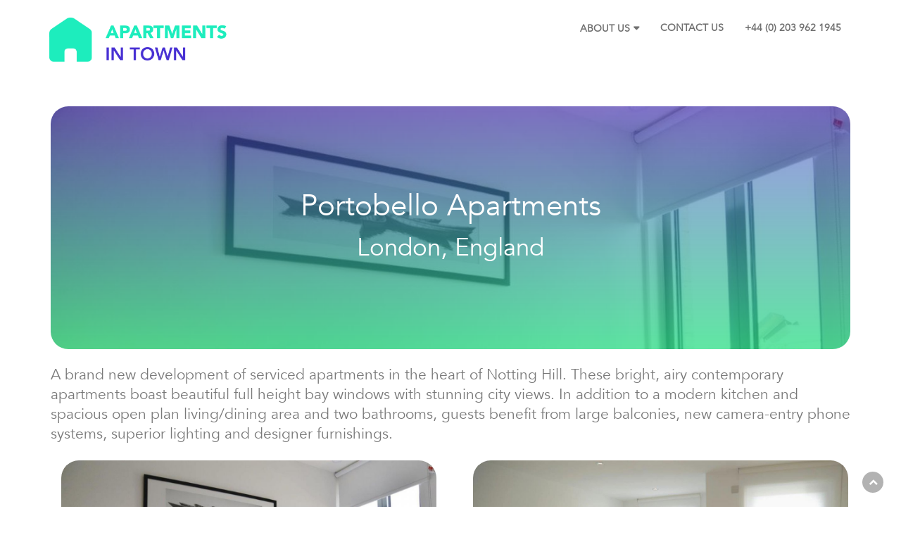

--- FILE ---
content_type: text/html; charset=UTF-8
request_url: https://apartments-in.com/property?property=455&distance=0&unit=m&search=London&search_unit=m&search_dist=30
body_size: 2622
content:
<!doctype html>
<!--[if lt IE 7]>      <html class="no-js lt-ie9 lt-ie8 lt-ie7" lang=""> <![endif]-->
<!--[if IE 7]>         <html class="no-js lt-ie9 lt-ie8" lang=""> <![endif]-->
<!--[if IE 8]>         <html class="no-js lt-ie9" lang=""> <![endif]-->
<!--[if gt IE 8]><!--> <html class="no-js" lang="en"> <!--<![endif]-->

    <!--Designerd by: http://bootstrapthemes.co-->
    <head>
        <meta charset="utf-8">
        <title>Apartments In</title>
        <meta name="description" content="">
        <meta name="viewport" content="width=device-width, initial-scale=1">

        <link rel="apple-touch-icon" sizes="120x120" href="/favicons/new/apple-touch-icon.png">
        <link rel="icon" type="image/png" sizes="32x32" href="/favicons/new/favicon-32x32.png">
        <link rel="icon" type="image/png" sizes="16x16" href="/favicons/new/favicon-16x16.png">
        <link rel="manifest" href="/favicons/new/site.webmanifest">
        <link rel="mask-icon" href="/favicons/new/safari-pinned-tab.svg" color="#5bbad5">
        <meta name="msapplication-TileColor" content="#da532c">
        <meta name="theme-color" content="#ffffff">

        <!--Theme custom css -->
        <link rel="stylesheet" href="https://apartments-in.com/css/main.min.css">
        <!--Google -->
        <script src="https://maps.googleapis.com/maps/api/js?key=AIzaSyB2bFY5H6gkX3WRl2QlAS9QNG5fkGkN288&libraries=places"
        defer></script>
        <script src="https://www.google.com/recaptcha/api.js" async defer></script>
        <!-- JS includes -->
        <script src="https://apartments-in.com/js/vendor/jquery-1.11.2.min.js"></script>
        <script src="https://apartments-in.com/js/vendor/bootstrap.min.js"></script>
        <script src="https://apartments-in.com/js/bootsnav.min.js"></script>
        <script src="https://apartments-in.com/js/main.min.js" defer></script>
    </head>

    <body data-spy="scroll" data-target=".navbar-collapse">

        <nav class="navbar navbar-default navbar-fixed no-background bootsnav">
            <!-- Start Top Search -->
            <div class="top-search">
                <div class="container">
                    <div class="input-group">
                        <span class="input-group-addon"><i class="fa fa-search"></i></span>
                        <input type="text" class="form-control" placeholder="Search">
                        <span class="input-group-addon close-search"><i class="fa fa-times"></i></span>
                    </div>
                </div>
            </div>
            <!-- End Top Search -->

            <div class="container">

                
                <!-- Start Header Navigation -->
                <div class="navbar-header">
                    <div class="mobile_menu">
                        <button type="button" class="navbar-toggle" data-toggle="collapse" data-target="#navbar-menu">
                            <i class="fa fa-bars"></i>
                        </button>
                    </div>
                    <div class="logo_box">
                        <a class="navbar-brand" href="https://apartments-in.com/start">
                            <img src="https://apartments-in.com/images/ait-purple.png" class="logo logo-display m-top-10" alt="">
                            <img src="https://apartments-in.com/images/ait-purple.png" class="logo logo-scrolled" alt="">
                        </a>
                    </div>
                </div>
                <!-- End Header Navigation -->

                <!-- Collect the nav links, forms, and other content for toggling -->
                <div class="collapse navbar-collapse" id="navbar-menu">
                    <ul class="nav navbar-nav navbar-right" data-in="fadeInDown" data-out="fadeOutUp">
                        <li class="dropdown">
                            <a href="#" class="dropdown-toggle" data-toggle="dropdown" role="button" aria-haspopup="true" aria-expanded="false">ABOUT US</a>
                            <ul class="dropdown-menu about_menu">
                                <li><a href="https://apartments-in.com/aboutus">Who We Are</a></li>
                                <li><a href="https://apartments-in.com/mission">Our Mission and Values</a></li>
                                <li><a href="https://apartments-in.com/whatis">What is a Serviced Apartment</a></li>
                                <li><a href="https://apartments-in.com/whyus">Why Apartments in Town</a></li>
                            </ul>
                        </li>
                        <li>
                            <a href="#" data-toggle="modal" data-target="#exampleModal">
                                CONTACT US
                            </a>
                        </li>
                        <li><a href="tel:442039621945">+44 (0) 203 962 1945</a></li>
                    </ul>
                </div><!-- /.navbar-collapse -->
            </div>
        </nav>
        <div class="modal fade" id="exampleModal" tabindex="-1" role="dialog" aria-labelledby="exampleModalLabel" aria-hidden="true">
    <div class="modal-dialog" role="document">
        <div class="modal-content">
            <div class="modal-header row">
                <div class="col-md-10">
                    <h2 class="modal-title" id="exampleModalLabel">CONTACT US</h2>
                </div>
                <div class="col-md-2">
                    <button type="button" class="close" data-dismiss="modal" aria-label="Close">
                        <!--span aria-hidden="true">&times;</span-->
                        <i class="fa fa-times-circle-o" aria-hidden="true"></i>
                    </button>
                </div>
            </div>
            <div class="modal-body">
                <div>
                    Email: <a href="mailto:reservations@apartments-in.com">reservations@apartments-in.com</a>
                </div>
                <div class="contactForm">
                    <form class="row" action="/contact" method="POST">
                        <input type="hidden" name="_token" value="ThQsKevUHVKL4nF7uoqhARsiBvZW4m9T0vmnWRUf">
                        <div class="col-md-6">
                            <input id="name" name="name" type="text" placeholder="Name" value="" class="form-control" required>
                        </div>
                        <div class="col-md-6">
                            <input id="phone" name="phone" type="text" placeholder="Phone" value="" class="form-control">
                        </div>
                        <div class="col-md-6">
                            <input id="email" name="email" type="text" placeholder="Email" value="" class="form-control" required>
                        </div>
                        <div class="col-md-6">
                            <input id="company" name="company" type="text" placeholder="Company" value="" class="form-control">
                        </div>
                        <div class="col-md-6">
                            <input id="location" name="location" type="text" placeholder="Location" value="" class="form-control" required>
                        </div>
                        <div class="col-md-6">
                            <input id="type" name="type" type="text" placeholder="Apartment Type" value="" class="form-control">
                        </div>
                        <div class="">
                            <textarea id="message" name="message" class="form-control" rows="6" placeholder="Message" required></textarea>
                        </div>
                        <div class="contact-captcha">
                            <div class="g-recaptcha" id="recaptcha" name="recaptcha" data-sitekey="6LcdVpAUAAAAAENM6fcLfCgRdNjqXPkNsUBY6SRk"></div>
                        </div>
                        <div class="contact-control">
                            <button type="submit" class="btn btn-primary">SEND MESSAGE</button>
                        </div>
                    </form>
                </div>
            </div>
            <!--div class="modal-footer">
                <button type="button" class="btn btn-secondary" data-dismiss="modal">Close</button>
            </div-->
        </div>
    </div>
</div>
            <div class="nav_space">

    </div>
    <div class="properties_page">
                    <div class="property_main">
                                    <div class="property_img_main property_section"
                        style='background-image: linear-gradient(rgba(72,48,211, 0.52), rgba(37,221,129, 0.73)), url("https://apartments-in.com/images/properties/455/q.jpg");' >
                            <div class="property_details">
                                <h1>Portobello Apartments</h1>
                                <h2>
                                                                    London, England
                                </h2>
                            </div>
                    </div>
                            </div>
            <div class="property_text property_section">
                <p>A brand new development of serviced apartments in the heart of Notting Hill.
These bright, airy contemporary apartments boast beautiful full height bay windows with stunning city views. In addition to a modern kitchen and spacious open plan living/dining area and two bathrooms, guests benefit from large balconies, new camera-entry phone systems, superior lighting and designer furnishings.</p>
            </div>

            <div class="container">
                <div class="row">
                                                                        <div class="col-md-6">
                                <img class="property_img property_section" src="https://apartments-in.com/images/properties/455/q.jpg" >
                            </div>
                                                    <div class="col-md-6">
                                <img class="property_img property_section" src="https://apartments-in.com/images/properties/455/q1.jpg" >
                            </div>
                                                    <div class="col-md-6">
                                <img class="property_img property_section" src="https://apartments-in.com/images/properties/455/q2.jpg" >
                            </div>
                                                    <div class="col-md-6">
                                <img class="property_img property_section" src="https://apartments-in.com/images/properties/455/q3.jpg" >
                            </div>
                                                    <div class="col-md-6">
                                <img class="property_img property_section" src="https://apartments-in.com/images/properties/455/q4.jpg" >
                            </div>
                                                    <div class="col-md-6">
                                <img class="property_img property_section" src="https://apartments-in.com/images/properties/455/q5.jpg" >
                            </div>
                                                    <div class="col-md-6">
                                <img class="property_img property_section" src="https://apartments-in.com/images/properties/455/q6.jpg" >
                            </div>
                                                            </div>
            </div>

            <div class="property_gmap">
                <iframe frameborder="0" style="border:0;width:100%;height:400px;border-radius:25px;"
                    src="https://www.google.com/maps/embed/v1/place?key=AIzaSyB2bFY5H6gkX3WRl2QlAS9QNG5fkGkN288&q=W10 5NN"
                    allowfullscreen>
                </iframe>
            </div>

            
            <div class="property_end">
                <a href="/properties_search?property=London&amp;unit=m&amp;distance=30">
                    <div class="property_back_button property_section">
                        <div class="property_back_text">
                            See other properties
                        </div>
                    </div>
                </a>
            </div>
            </div>

        <!-- scroll up-->
        <div class="scrollup">
            <a href="#"><i class="fa fa-chevron-up"></i></a>
        </div><!-- End off scroll up -->

        <footer id="footer" class="footer">
            <div class="container">
                <div class="main_service roomy-100">
                    <div class="col-md-12">
                        <div class="maxContCentre">
                            <img src="https://apartments-in.com/images/logo_new.png" class="logo" alt="logo">
                        </div>
                        <div class="rage_widget">
                            <div class="widget_socail m-top-30">
                                <ul class="list-inline maxContCentre">
                                    <!--li><a href=""><i class="fa fa-facebook"></i></a></li-->
                                    <li><a href="https://www.instagram.com/apartments_in/"><i class="fa fa-instagram"></i></a></li>
                                    <li><a href="https://twitter.com/ApartmentsIn_"><i class="fa fa-twitter"></i></a></li>
                                </ul>
                            </div>
                        </div>
                        <div class="bottom_nav">
                            <ul class="list-inline maxContCentre nav navbar-nav">
                                <li><a href="https://apartments-in.com/terms">TERMS AND CONDITIONS</a></li>
                                <li><a href="https://apartments-in.com/privacy">PRIVACY POLICY</a></li>
                                <li>
                                    <a href="#" data-toggle="modal" data-target="#exampleModal">
                                        CONTACT US
                                    </a>
                                </li>
                                <li><a href="tel:442039621945">+44 (0) 203 962 1945</a></li>
                            </ul>
                        </div><!-- /.navbar-collapse -->
                    </div>
                </div>
            </div>
        </footer>

    </body>
</html>


--- FILE ---
content_type: text/html; charset=utf-8
request_url: https://www.google.com/recaptcha/api2/anchor?ar=1&k=6LcdVpAUAAAAAENM6fcLfCgRdNjqXPkNsUBY6SRk&co=aHR0cHM6Ly9hcGFydG1lbnRzLWluLmNvbTo0NDM.&hl=en&v=PoyoqOPhxBO7pBk68S4YbpHZ&size=normal&anchor-ms=20000&execute-ms=30000&cb=na3s53ecdryw
body_size: 49317
content:
<!DOCTYPE HTML><html dir="ltr" lang="en"><head><meta http-equiv="Content-Type" content="text/html; charset=UTF-8">
<meta http-equiv="X-UA-Compatible" content="IE=edge">
<title>reCAPTCHA</title>
<style type="text/css">
/* cyrillic-ext */
@font-face {
  font-family: 'Roboto';
  font-style: normal;
  font-weight: 400;
  font-stretch: 100%;
  src: url(//fonts.gstatic.com/s/roboto/v48/KFO7CnqEu92Fr1ME7kSn66aGLdTylUAMa3GUBHMdazTgWw.woff2) format('woff2');
  unicode-range: U+0460-052F, U+1C80-1C8A, U+20B4, U+2DE0-2DFF, U+A640-A69F, U+FE2E-FE2F;
}
/* cyrillic */
@font-face {
  font-family: 'Roboto';
  font-style: normal;
  font-weight: 400;
  font-stretch: 100%;
  src: url(//fonts.gstatic.com/s/roboto/v48/KFO7CnqEu92Fr1ME7kSn66aGLdTylUAMa3iUBHMdazTgWw.woff2) format('woff2');
  unicode-range: U+0301, U+0400-045F, U+0490-0491, U+04B0-04B1, U+2116;
}
/* greek-ext */
@font-face {
  font-family: 'Roboto';
  font-style: normal;
  font-weight: 400;
  font-stretch: 100%;
  src: url(//fonts.gstatic.com/s/roboto/v48/KFO7CnqEu92Fr1ME7kSn66aGLdTylUAMa3CUBHMdazTgWw.woff2) format('woff2');
  unicode-range: U+1F00-1FFF;
}
/* greek */
@font-face {
  font-family: 'Roboto';
  font-style: normal;
  font-weight: 400;
  font-stretch: 100%;
  src: url(//fonts.gstatic.com/s/roboto/v48/KFO7CnqEu92Fr1ME7kSn66aGLdTylUAMa3-UBHMdazTgWw.woff2) format('woff2');
  unicode-range: U+0370-0377, U+037A-037F, U+0384-038A, U+038C, U+038E-03A1, U+03A3-03FF;
}
/* math */
@font-face {
  font-family: 'Roboto';
  font-style: normal;
  font-weight: 400;
  font-stretch: 100%;
  src: url(//fonts.gstatic.com/s/roboto/v48/KFO7CnqEu92Fr1ME7kSn66aGLdTylUAMawCUBHMdazTgWw.woff2) format('woff2');
  unicode-range: U+0302-0303, U+0305, U+0307-0308, U+0310, U+0312, U+0315, U+031A, U+0326-0327, U+032C, U+032F-0330, U+0332-0333, U+0338, U+033A, U+0346, U+034D, U+0391-03A1, U+03A3-03A9, U+03B1-03C9, U+03D1, U+03D5-03D6, U+03F0-03F1, U+03F4-03F5, U+2016-2017, U+2034-2038, U+203C, U+2040, U+2043, U+2047, U+2050, U+2057, U+205F, U+2070-2071, U+2074-208E, U+2090-209C, U+20D0-20DC, U+20E1, U+20E5-20EF, U+2100-2112, U+2114-2115, U+2117-2121, U+2123-214F, U+2190, U+2192, U+2194-21AE, U+21B0-21E5, U+21F1-21F2, U+21F4-2211, U+2213-2214, U+2216-22FF, U+2308-230B, U+2310, U+2319, U+231C-2321, U+2336-237A, U+237C, U+2395, U+239B-23B7, U+23D0, U+23DC-23E1, U+2474-2475, U+25AF, U+25B3, U+25B7, U+25BD, U+25C1, U+25CA, U+25CC, U+25FB, U+266D-266F, U+27C0-27FF, U+2900-2AFF, U+2B0E-2B11, U+2B30-2B4C, U+2BFE, U+3030, U+FF5B, U+FF5D, U+1D400-1D7FF, U+1EE00-1EEFF;
}
/* symbols */
@font-face {
  font-family: 'Roboto';
  font-style: normal;
  font-weight: 400;
  font-stretch: 100%;
  src: url(//fonts.gstatic.com/s/roboto/v48/KFO7CnqEu92Fr1ME7kSn66aGLdTylUAMaxKUBHMdazTgWw.woff2) format('woff2');
  unicode-range: U+0001-000C, U+000E-001F, U+007F-009F, U+20DD-20E0, U+20E2-20E4, U+2150-218F, U+2190, U+2192, U+2194-2199, U+21AF, U+21E6-21F0, U+21F3, U+2218-2219, U+2299, U+22C4-22C6, U+2300-243F, U+2440-244A, U+2460-24FF, U+25A0-27BF, U+2800-28FF, U+2921-2922, U+2981, U+29BF, U+29EB, U+2B00-2BFF, U+4DC0-4DFF, U+FFF9-FFFB, U+10140-1018E, U+10190-1019C, U+101A0, U+101D0-101FD, U+102E0-102FB, U+10E60-10E7E, U+1D2C0-1D2D3, U+1D2E0-1D37F, U+1F000-1F0FF, U+1F100-1F1AD, U+1F1E6-1F1FF, U+1F30D-1F30F, U+1F315, U+1F31C, U+1F31E, U+1F320-1F32C, U+1F336, U+1F378, U+1F37D, U+1F382, U+1F393-1F39F, U+1F3A7-1F3A8, U+1F3AC-1F3AF, U+1F3C2, U+1F3C4-1F3C6, U+1F3CA-1F3CE, U+1F3D4-1F3E0, U+1F3ED, U+1F3F1-1F3F3, U+1F3F5-1F3F7, U+1F408, U+1F415, U+1F41F, U+1F426, U+1F43F, U+1F441-1F442, U+1F444, U+1F446-1F449, U+1F44C-1F44E, U+1F453, U+1F46A, U+1F47D, U+1F4A3, U+1F4B0, U+1F4B3, U+1F4B9, U+1F4BB, U+1F4BF, U+1F4C8-1F4CB, U+1F4D6, U+1F4DA, U+1F4DF, U+1F4E3-1F4E6, U+1F4EA-1F4ED, U+1F4F7, U+1F4F9-1F4FB, U+1F4FD-1F4FE, U+1F503, U+1F507-1F50B, U+1F50D, U+1F512-1F513, U+1F53E-1F54A, U+1F54F-1F5FA, U+1F610, U+1F650-1F67F, U+1F687, U+1F68D, U+1F691, U+1F694, U+1F698, U+1F6AD, U+1F6B2, U+1F6B9-1F6BA, U+1F6BC, U+1F6C6-1F6CF, U+1F6D3-1F6D7, U+1F6E0-1F6EA, U+1F6F0-1F6F3, U+1F6F7-1F6FC, U+1F700-1F7FF, U+1F800-1F80B, U+1F810-1F847, U+1F850-1F859, U+1F860-1F887, U+1F890-1F8AD, U+1F8B0-1F8BB, U+1F8C0-1F8C1, U+1F900-1F90B, U+1F93B, U+1F946, U+1F984, U+1F996, U+1F9E9, U+1FA00-1FA6F, U+1FA70-1FA7C, U+1FA80-1FA89, U+1FA8F-1FAC6, U+1FACE-1FADC, U+1FADF-1FAE9, U+1FAF0-1FAF8, U+1FB00-1FBFF;
}
/* vietnamese */
@font-face {
  font-family: 'Roboto';
  font-style: normal;
  font-weight: 400;
  font-stretch: 100%;
  src: url(//fonts.gstatic.com/s/roboto/v48/KFO7CnqEu92Fr1ME7kSn66aGLdTylUAMa3OUBHMdazTgWw.woff2) format('woff2');
  unicode-range: U+0102-0103, U+0110-0111, U+0128-0129, U+0168-0169, U+01A0-01A1, U+01AF-01B0, U+0300-0301, U+0303-0304, U+0308-0309, U+0323, U+0329, U+1EA0-1EF9, U+20AB;
}
/* latin-ext */
@font-face {
  font-family: 'Roboto';
  font-style: normal;
  font-weight: 400;
  font-stretch: 100%;
  src: url(//fonts.gstatic.com/s/roboto/v48/KFO7CnqEu92Fr1ME7kSn66aGLdTylUAMa3KUBHMdazTgWw.woff2) format('woff2');
  unicode-range: U+0100-02BA, U+02BD-02C5, U+02C7-02CC, U+02CE-02D7, U+02DD-02FF, U+0304, U+0308, U+0329, U+1D00-1DBF, U+1E00-1E9F, U+1EF2-1EFF, U+2020, U+20A0-20AB, U+20AD-20C0, U+2113, U+2C60-2C7F, U+A720-A7FF;
}
/* latin */
@font-face {
  font-family: 'Roboto';
  font-style: normal;
  font-weight: 400;
  font-stretch: 100%;
  src: url(//fonts.gstatic.com/s/roboto/v48/KFO7CnqEu92Fr1ME7kSn66aGLdTylUAMa3yUBHMdazQ.woff2) format('woff2');
  unicode-range: U+0000-00FF, U+0131, U+0152-0153, U+02BB-02BC, U+02C6, U+02DA, U+02DC, U+0304, U+0308, U+0329, U+2000-206F, U+20AC, U+2122, U+2191, U+2193, U+2212, U+2215, U+FEFF, U+FFFD;
}
/* cyrillic-ext */
@font-face {
  font-family: 'Roboto';
  font-style: normal;
  font-weight: 500;
  font-stretch: 100%;
  src: url(//fonts.gstatic.com/s/roboto/v48/KFO7CnqEu92Fr1ME7kSn66aGLdTylUAMa3GUBHMdazTgWw.woff2) format('woff2');
  unicode-range: U+0460-052F, U+1C80-1C8A, U+20B4, U+2DE0-2DFF, U+A640-A69F, U+FE2E-FE2F;
}
/* cyrillic */
@font-face {
  font-family: 'Roboto';
  font-style: normal;
  font-weight: 500;
  font-stretch: 100%;
  src: url(//fonts.gstatic.com/s/roboto/v48/KFO7CnqEu92Fr1ME7kSn66aGLdTylUAMa3iUBHMdazTgWw.woff2) format('woff2');
  unicode-range: U+0301, U+0400-045F, U+0490-0491, U+04B0-04B1, U+2116;
}
/* greek-ext */
@font-face {
  font-family: 'Roboto';
  font-style: normal;
  font-weight: 500;
  font-stretch: 100%;
  src: url(//fonts.gstatic.com/s/roboto/v48/KFO7CnqEu92Fr1ME7kSn66aGLdTylUAMa3CUBHMdazTgWw.woff2) format('woff2');
  unicode-range: U+1F00-1FFF;
}
/* greek */
@font-face {
  font-family: 'Roboto';
  font-style: normal;
  font-weight: 500;
  font-stretch: 100%;
  src: url(//fonts.gstatic.com/s/roboto/v48/KFO7CnqEu92Fr1ME7kSn66aGLdTylUAMa3-UBHMdazTgWw.woff2) format('woff2');
  unicode-range: U+0370-0377, U+037A-037F, U+0384-038A, U+038C, U+038E-03A1, U+03A3-03FF;
}
/* math */
@font-face {
  font-family: 'Roboto';
  font-style: normal;
  font-weight: 500;
  font-stretch: 100%;
  src: url(//fonts.gstatic.com/s/roboto/v48/KFO7CnqEu92Fr1ME7kSn66aGLdTylUAMawCUBHMdazTgWw.woff2) format('woff2');
  unicode-range: U+0302-0303, U+0305, U+0307-0308, U+0310, U+0312, U+0315, U+031A, U+0326-0327, U+032C, U+032F-0330, U+0332-0333, U+0338, U+033A, U+0346, U+034D, U+0391-03A1, U+03A3-03A9, U+03B1-03C9, U+03D1, U+03D5-03D6, U+03F0-03F1, U+03F4-03F5, U+2016-2017, U+2034-2038, U+203C, U+2040, U+2043, U+2047, U+2050, U+2057, U+205F, U+2070-2071, U+2074-208E, U+2090-209C, U+20D0-20DC, U+20E1, U+20E5-20EF, U+2100-2112, U+2114-2115, U+2117-2121, U+2123-214F, U+2190, U+2192, U+2194-21AE, U+21B0-21E5, U+21F1-21F2, U+21F4-2211, U+2213-2214, U+2216-22FF, U+2308-230B, U+2310, U+2319, U+231C-2321, U+2336-237A, U+237C, U+2395, U+239B-23B7, U+23D0, U+23DC-23E1, U+2474-2475, U+25AF, U+25B3, U+25B7, U+25BD, U+25C1, U+25CA, U+25CC, U+25FB, U+266D-266F, U+27C0-27FF, U+2900-2AFF, U+2B0E-2B11, U+2B30-2B4C, U+2BFE, U+3030, U+FF5B, U+FF5D, U+1D400-1D7FF, U+1EE00-1EEFF;
}
/* symbols */
@font-face {
  font-family: 'Roboto';
  font-style: normal;
  font-weight: 500;
  font-stretch: 100%;
  src: url(//fonts.gstatic.com/s/roboto/v48/KFO7CnqEu92Fr1ME7kSn66aGLdTylUAMaxKUBHMdazTgWw.woff2) format('woff2');
  unicode-range: U+0001-000C, U+000E-001F, U+007F-009F, U+20DD-20E0, U+20E2-20E4, U+2150-218F, U+2190, U+2192, U+2194-2199, U+21AF, U+21E6-21F0, U+21F3, U+2218-2219, U+2299, U+22C4-22C6, U+2300-243F, U+2440-244A, U+2460-24FF, U+25A0-27BF, U+2800-28FF, U+2921-2922, U+2981, U+29BF, U+29EB, U+2B00-2BFF, U+4DC0-4DFF, U+FFF9-FFFB, U+10140-1018E, U+10190-1019C, U+101A0, U+101D0-101FD, U+102E0-102FB, U+10E60-10E7E, U+1D2C0-1D2D3, U+1D2E0-1D37F, U+1F000-1F0FF, U+1F100-1F1AD, U+1F1E6-1F1FF, U+1F30D-1F30F, U+1F315, U+1F31C, U+1F31E, U+1F320-1F32C, U+1F336, U+1F378, U+1F37D, U+1F382, U+1F393-1F39F, U+1F3A7-1F3A8, U+1F3AC-1F3AF, U+1F3C2, U+1F3C4-1F3C6, U+1F3CA-1F3CE, U+1F3D4-1F3E0, U+1F3ED, U+1F3F1-1F3F3, U+1F3F5-1F3F7, U+1F408, U+1F415, U+1F41F, U+1F426, U+1F43F, U+1F441-1F442, U+1F444, U+1F446-1F449, U+1F44C-1F44E, U+1F453, U+1F46A, U+1F47D, U+1F4A3, U+1F4B0, U+1F4B3, U+1F4B9, U+1F4BB, U+1F4BF, U+1F4C8-1F4CB, U+1F4D6, U+1F4DA, U+1F4DF, U+1F4E3-1F4E6, U+1F4EA-1F4ED, U+1F4F7, U+1F4F9-1F4FB, U+1F4FD-1F4FE, U+1F503, U+1F507-1F50B, U+1F50D, U+1F512-1F513, U+1F53E-1F54A, U+1F54F-1F5FA, U+1F610, U+1F650-1F67F, U+1F687, U+1F68D, U+1F691, U+1F694, U+1F698, U+1F6AD, U+1F6B2, U+1F6B9-1F6BA, U+1F6BC, U+1F6C6-1F6CF, U+1F6D3-1F6D7, U+1F6E0-1F6EA, U+1F6F0-1F6F3, U+1F6F7-1F6FC, U+1F700-1F7FF, U+1F800-1F80B, U+1F810-1F847, U+1F850-1F859, U+1F860-1F887, U+1F890-1F8AD, U+1F8B0-1F8BB, U+1F8C0-1F8C1, U+1F900-1F90B, U+1F93B, U+1F946, U+1F984, U+1F996, U+1F9E9, U+1FA00-1FA6F, U+1FA70-1FA7C, U+1FA80-1FA89, U+1FA8F-1FAC6, U+1FACE-1FADC, U+1FADF-1FAE9, U+1FAF0-1FAF8, U+1FB00-1FBFF;
}
/* vietnamese */
@font-face {
  font-family: 'Roboto';
  font-style: normal;
  font-weight: 500;
  font-stretch: 100%;
  src: url(//fonts.gstatic.com/s/roboto/v48/KFO7CnqEu92Fr1ME7kSn66aGLdTylUAMa3OUBHMdazTgWw.woff2) format('woff2');
  unicode-range: U+0102-0103, U+0110-0111, U+0128-0129, U+0168-0169, U+01A0-01A1, U+01AF-01B0, U+0300-0301, U+0303-0304, U+0308-0309, U+0323, U+0329, U+1EA0-1EF9, U+20AB;
}
/* latin-ext */
@font-face {
  font-family: 'Roboto';
  font-style: normal;
  font-weight: 500;
  font-stretch: 100%;
  src: url(//fonts.gstatic.com/s/roboto/v48/KFO7CnqEu92Fr1ME7kSn66aGLdTylUAMa3KUBHMdazTgWw.woff2) format('woff2');
  unicode-range: U+0100-02BA, U+02BD-02C5, U+02C7-02CC, U+02CE-02D7, U+02DD-02FF, U+0304, U+0308, U+0329, U+1D00-1DBF, U+1E00-1E9F, U+1EF2-1EFF, U+2020, U+20A0-20AB, U+20AD-20C0, U+2113, U+2C60-2C7F, U+A720-A7FF;
}
/* latin */
@font-face {
  font-family: 'Roboto';
  font-style: normal;
  font-weight: 500;
  font-stretch: 100%;
  src: url(//fonts.gstatic.com/s/roboto/v48/KFO7CnqEu92Fr1ME7kSn66aGLdTylUAMa3yUBHMdazQ.woff2) format('woff2');
  unicode-range: U+0000-00FF, U+0131, U+0152-0153, U+02BB-02BC, U+02C6, U+02DA, U+02DC, U+0304, U+0308, U+0329, U+2000-206F, U+20AC, U+2122, U+2191, U+2193, U+2212, U+2215, U+FEFF, U+FFFD;
}
/* cyrillic-ext */
@font-face {
  font-family: 'Roboto';
  font-style: normal;
  font-weight: 900;
  font-stretch: 100%;
  src: url(//fonts.gstatic.com/s/roboto/v48/KFO7CnqEu92Fr1ME7kSn66aGLdTylUAMa3GUBHMdazTgWw.woff2) format('woff2');
  unicode-range: U+0460-052F, U+1C80-1C8A, U+20B4, U+2DE0-2DFF, U+A640-A69F, U+FE2E-FE2F;
}
/* cyrillic */
@font-face {
  font-family: 'Roboto';
  font-style: normal;
  font-weight: 900;
  font-stretch: 100%;
  src: url(//fonts.gstatic.com/s/roboto/v48/KFO7CnqEu92Fr1ME7kSn66aGLdTylUAMa3iUBHMdazTgWw.woff2) format('woff2');
  unicode-range: U+0301, U+0400-045F, U+0490-0491, U+04B0-04B1, U+2116;
}
/* greek-ext */
@font-face {
  font-family: 'Roboto';
  font-style: normal;
  font-weight: 900;
  font-stretch: 100%;
  src: url(//fonts.gstatic.com/s/roboto/v48/KFO7CnqEu92Fr1ME7kSn66aGLdTylUAMa3CUBHMdazTgWw.woff2) format('woff2');
  unicode-range: U+1F00-1FFF;
}
/* greek */
@font-face {
  font-family: 'Roboto';
  font-style: normal;
  font-weight: 900;
  font-stretch: 100%;
  src: url(//fonts.gstatic.com/s/roboto/v48/KFO7CnqEu92Fr1ME7kSn66aGLdTylUAMa3-UBHMdazTgWw.woff2) format('woff2');
  unicode-range: U+0370-0377, U+037A-037F, U+0384-038A, U+038C, U+038E-03A1, U+03A3-03FF;
}
/* math */
@font-face {
  font-family: 'Roboto';
  font-style: normal;
  font-weight: 900;
  font-stretch: 100%;
  src: url(//fonts.gstatic.com/s/roboto/v48/KFO7CnqEu92Fr1ME7kSn66aGLdTylUAMawCUBHMdazTgWw.woff2) format('woff2');
  unicode-range: U+0302-0303, U+0305, U+0307-0308, U+0310, U+0312, U+0315, U+031A, U+0326-0327, U+032C, U+032F-0330, U+0332-0333, U+0338, U+033A, U+0346, U+034D, U+0391-03A1, U+03A3-03A9, U+03B1-03C9, U+03D1, U+03D5-03D6, U+03F0-03F1, U+03F4-03F5, U+2016-2017, U+2034-2038, U+203C, U+2040, U+2043, U+2047, U+2050, U+2057, U+205F, U+2070-2071, U+2074-208E, U+2090-209C, U+20D0-20DC, U+20E1, U+20E5-20EF, U+2100-2112, U+2114-2115, U+2117-2121, U+2123-214F, U+2190, U+2192, U+2194-21AE, U+21B0-21E5, U+21F1-21F2, U+21F4-2211, U+2213-2214, U+2216-22FF, U+2308-230B, U+2310, U+2319, U+231C-2321, U+2336-237A, U+237C, U+2395, U+239B-23B7, U+23D0, U+23DC-23E1, U+2474-2475, U+25AF, U+25B3, U+25B7, U+25BD, U+25C1, U+25CA, U+25CC, U+25FB, U+266D-266F, U+27C0-27FF, U+2900-2AFF, U+2B0E-2B11, U+2B30-2B4C, U+2BFE, U+3030, U+FF5B, U+FF5D, U+1D400-1D7FF, U+1EE00-1EEFF;
}
/* symbols */
@font-face {
  font-family: 'Roboto';
  font-style: normal;
  font-weight: 900;
  font-stretch: 100%;
  src: url(//fonts.gstatic.com/s/roboto/v48/KFO7CnqEu92Fr1ME7kSn66aGLdTylUAMaxKUBHMdazTgWw.woff2) format('woff2');
  unicode-range: U+0001-000C, U+000E-001F, U+007F-009F, U+20DD-20E0, U+20E2-20E4, U+2150-218F, U+2190, U+2192, U+2194-2199, U+21AF, U+21E6-21F0, U+21F3, U+2218-2219, U+2299, U+22C4-22C6, U+2300-243F, U+2440-244A, U+2460-24FF, U+25A0-27BF, U+2800-28FF, U+2921-2922, U+2981, U+29BF, U+29EB, U+2B00-2BFF, U+4DC0-4DFF, U+FFF9-FFFB, U+10140-1018E, U+10190-1019C, U+101A0, U+101D0-101FD, U+102E0-102FB, U+10E60-10E7E, U+1D2C0-1D2D3, U+1D2E0-1D37F, U+1F000-1F0FF, U+1F100-1F1AD, U+1F1E6-1F1FF, U+1F30D-1F30F, U+1F315, U+1F31C, U+1F31E, U+1F320-1F32C, U+1F336, U+1F378, U+1F37D, U+1F382, U+1F393-1F39F, U+1F3A7-1F3A8, U+1F3AC-1F3AF, U+1F3C2, U+1F3C4-1F3C6, U+1F3CA-1F3CE, U+1F3D4-1F3E0, U+1F3ED, U+1F3F1-1F3F3, U+1F3F5-1F3F7, U+1F408, U+1F415, U+1F41F, U+1F426, U+1F43F, U+1F441-1F442, U+1F444, U+1F446-1F449, U+1F44C-1F44E, U+1F453, U+1F46A, U+1F47D, U+1F4A3, U+1F4B0, U+1F4B3, U+1F4B9, U+1F4BB, U+1F4BF, U+1F4C8-1F4CB, U+1F4D6, U+1F4DA, U+1F4DF, U+1F4E3-1F4E6, U+1F4EA-1F4ED, U+1F4F7, U+1F4F9-1F4FB, U+1F4FD-1F4FE, U+1F503, U+1F507-1F50B, U+1F50D, U+1F512-1F513, U+1F53E-1F54A, U+1F54F-1F5FA, U+1F610, U+1F650-1F67F, U+1F687, U+1F68D, U+1F691, U+1F694, U+1F698, U+1F6AD, U+1F6B2, U+1F6B9-1F6BA, U+1F6BC, U+1F6C6-1F6CF, U+1F6D3-1F6D7, U+1F6E0-1F6EA, U+1F6F0-1F6F3, U+1F6F7-1F6FC, U+1F700-1F7FF, U+1F800-1F80B, U+1F810-1F847, U+1F850-1F859, U+1F860-1F887, U+1F890-1F8AD, U+1F8B0-1F8BB, U+1F8C0-1F8C1, U+1F900-1F90B, U+1F93B, U+1F946, U+1F984, U+1F996, U+1F9E9, U+1FA00-1FA6F, U+1FA70-1FA7C, U+1FA80-1FA89, U+1FA8F-1FAC6, U+1FACE-1FADC, U+1FADF-1FAE9, U+1FAF0-1FAF8, U+1FB00-1FBFF;
}
/* vietnamese */
@font-face {
  font-family: 'Roboto';
  font-style: normal;
  font-weight: 900;
  font-stretch: 100%;
  src: url(//fonts.gstatic.com/s/roboto/v48/KFO7CnqEu92Fr1ME7kSn66aGLdTylUAMa3OUBHMdazTgWw.woff2) format('woff2');
  unicode-range: U+0102-0103, U+0110-0111, U+0128-0129, U+0168-0169, U+01A0-01A1, U+01AF-01B0, U+0300-0301, U+0303-0304, U+0308-0309, U+0323, U+0329, U+1EA0-1EF9, U+20AB;
}
/* latin-ext */
@font-face {
  font-family: 'Roboto';
  font-style: normal;
  font-weight: 900;
  font-stretch: 100%;
  src: url(//fonts.gstatic.com/s/roboto/v48/KFO7CnqEu92Fr1ME7kSn66aGLdTylUAMa3KUBHMdazTgWw.woff2) format('woff2');
  unicode-range: U+0100-02BA, U+02BD-02C5, U+02C7-02CC, U+02CE-02D7, U+02DD-02FF, U+0304, U+0308, U+0329, U+1D00-1DBF, U+1E00-1E9F, U+1EF2-1EFF, U+2020, U+20A0-20AB, U+20AD-20C0, U+2113, U+2C60-2C7F, U+A720-A7FF;
}
/* latin */
@font-face {
  font-family: 'Roboto';
  font-style: normal;
  font-weight: 900;
  font-stretch: 100%;
  src: url(//fonts.gstatic.com/s/roboto/v48/KFO7CnqEu92Fr1ME7kSn66aGLdTylUAMa3yUBHMdazQ.woff2) format('woff2');
  unicode-range: U+0000-00FF, U+0131, U+0152-0153, U+02BB-02BC, U+02C6, U+02DA, U+02DC, U+0304, U+0308, U+0329, U+2000-206F, U+20AC, U+2122, U+2191, U+2193, U+2212, U+2215, U+FEFF, U+FFFD;
}

</style>
<link rel="stylesheet" type="text/css" href="https://www.gstatic.com/recaptcha/releases/PoyoqOPhxBO7pBk68S4YbpHZ/styles__ltr.css">
<script nonce="RUDyj080Y283JIO2n7BvrQ" type="text/javascript">window['__recaptcha_api'] = 'https://www.google.com/recaptcha/api2/';</script>
<script type="text/javascript" src="https://www.gstatic.com/recaptcha/releases/PoyoqOPhxBO7pBk68S4YbpHZ/recaptcha__en.js" nonce="RUDyj080Y283JIO2n7BvrQ">
      
    </script></head>
<body><div id="rc-anchor-alert" class="rc-anchor-alert"></div>
<input type="hidden" id="recaptcha-token" value="[base64]">
<script type="text/javascript" nonce="RUDyj080Y283JIO2n7BvrQ">
      recaptcha.anchor.Main.init("[\x22ainput\x22,[\x22bgdata\x22,\x22\x22,\[base64]/[base64]/[base64]/[base64]/cjw8ejpyPj4+eil9Y2F0Y2gobCl7dGhyb3cgbDt9fSxIPWZ1bmN0aW9uKHcsdCx6KXtpZih3PT0xOTR8fHc9PTIwOCl0LnZbd10/dC52W3ddLmNvbmNhdCh6KTp0LnZbd109b2Yoeix0KTtlbHNle2lmKHQuYkImJnchPTMxNylyZXR1cm47dz09NjZ8fHc9PTEyMnx8dz09NDcwfHx3PT00NHx8dz09NDE2fHx3PT0zOTd8fHc9PTQyMXx8dz09Njh8fHc9PTcwfHx3PT0xODQ/[base64]/[base64]/[base64]/bmV3IGRbVl0oSlswXSk6cD09Mj9uZXcgZFtWXShKWzBdLEpbMV0pOnA9PTM/bmV3IGRbVl0oSlswXSxKWzFdLEpbMl0pOnA9PTQ/[base64]/[base64]/[base64]/[base64]\x22,\[base64]\x22,\x22wqrCh13CsCIiSwl4wrwaFnUbwpbClsKEwo1Yw7hcw47DisK0wpUmw5sSwpvDtwvCuhvCusKYwqfDqC/CjmrDvcOLwoMjwqd9woFXOcOwwo3DoAgKRcKiw6gebcOvGsOrcsKpUA9vP8KXIMOdZ1geVnlqw6h0w4vDr3YnZcKfFVwHwoBwJlTCngnDtsO6wpkswqDCvMKRwrvDo3LDrVQlwpIQccOtw4x/w4PDhMOPM8KLw6XCsxouw68aPMK2w7EuXX4Nw6LDnMKHHMONw5EgXizCosOedsK7w6/CmMO7w7tCCMOXwqPCgsKIa8K0ZhLDusO/wpjCniLDnR/[base64]/Di8KrKsOgw7gOeMKTwpTCkMOWwpMBwr4CQxQKwpbDgMOoGDN/XhPCicOYw44lw4QWS2UJw4/[base64]/Drx5Kw6t2w49YwqHDtmouwoJAwqXDt8Kdw5lLwrLDu8KpHgdgOcKmRMO/BsKAwqjCtUrCtxfCpT8dwrjChlLDlm45UsKFw43CrcK7w67Cp8OFw5vCpcONesKfwqXDuFLDsjrDjsOWUsKjBsKeOABPw4LDlGfDlcO+CMOtScKfIyUnaMOOSsORahfDnTdLXsK4w4/Dm8Osw7HCmVccw64gw6o/w5NXwq3ClTbDuSMRw5vDoxXCn8O+cBI+w416w4wHwqU0J8Kwwrw/NcKrwqfCv8KvRMKqexRDw6DCtMKxPBJ6Am/[base64]/Dmw4hKHFoLcOEwr17b094YxR4w79cwoAGLXoFAsO5w4p2wog8bVBOLHJ6AhTCg8OlMy4ewo/[base64]/[base64]/DjB4Ew67CkcKBwoQ4w4jCrxzChcOuwqnCrMK2woErMTrClUV0WcOAUMKcZ8KkBsOYeMOzw6ZGBiPDqMKMWcO8ZAdCIcKzw4I/w43Cr8KUwrkWw6rDn8OOw5nDrWBeZxNMZxJFLSHDscOrw7bCi8OrUhRSJgnCrsKzAFJ/w4t7YlJqw5QpdzF+E8Krw4rChDQbb8OGZsO/[base64]/XQrDhMKxEcOVw6HDqBNLXCFwbcKqWMKfCCnCn8OqMcKywptvd8KJwrRRTMKywqwkcnLDicOTw77ChsOnw7IAUgZKwoTDjn07SjjCmxg/[base64]/ChRZ8w6/[base64]/ImHDisKkWE/[base64]/wqvCihbDtXrDrAEHV8K0BRnCuRo+RcKfG8ORW8OIw6HDmsKRBjMew7jCoMOxw4pHfDRVeknCsD9Bw5DCssKFQV7DkWRfOz/[base64]/[base64]/DshvDosKfN2TDo07CrsOoSW5Ywo05w587SMO9ZB1yw4fCvWXCsMOcL13CsE7CoXJ6wpzDiWzCo8KmwoHDpxpmTcO/[base64]/DhgQZw4TDscO9BcOYw7Q3w5bDkR7CngvDngDCqRt8DcOhZhnCmiZ/w7PCnWcsw68/w45rMRjDlsOICsOAdsOed8KKacKvY8KBewBMfcKbcMOuUF1zw7bCgQvDlnfChzTCsk7DhENDw7kzGcORQGUpwoTDozJmAU/[base64]/DrMK2wqTDsMKtwr99LWDChMKKKS0TwrnDksOFHhcacsKbwp3CoUnDhsOdSjNawoHCtsK7f8OMZ0jCpMOzw5nDkMKXw4fDjkxYw7NUcBVjw4VkdGstH2HDocO4OjPCjGHDmFHDjsO4W1HCg8KKbS7CpH/[base64]/DjcOvNUFVw7k5w7/Dr3R8w6c6WGrChThnw6vDln/DrRnDqcKGRSfDlcO9wpjDnsK3w4ADbQILw6cmLcOQbsKHAUjCn8Ogw7TDt8OrZcO5w6EkAsOhw5nCpMKpwqowC8KPRsKkUhXCh8OkwrE4woJWwoTDgALCk8ODw7HCqRvDscK1w5/DpcKfOsOaRX9kw4rCqDIIccKqwpHDpcKLw4jCisKGS8KNw67DncKhJ8OLw6vDp8KxwrzCsC0fKhQbw6/DpjXCqlYWw7s9Kz5zwrklS8KAw68vwrXClcKaD8KJRmB4T1XCncO8FzxaUsKSwoY+e8Oew4XCi0k7fcK8NsOTw7rDni7Do8Ouw416N8Odw7bDlSdfwqjDq8OEwpcoBw52aMOUWFPCiVR/w6U/w67Cj3PCtFjDhsO/wpcuwrPDpFrDlsKSw4PDhTvDi8KIM8O7w44JAnXCr8KpS2QrwrNhw5DCjMKsw5HDqMO2acOjwqZcYGPDpcO/UsO6VcO1ccKpwr7CmirCgcK6w6jCvnRrN1Y3w6ZPUxDCqcKrDyhaGHxlw5NZw7XDjcO3LD3Cl8OFEmLCusOHw4PCnAfCtcK4csKDScK4wrN/wo0rw4jCqxPCvXXCiMKxw7hlbkJaPsKtwqzDu1zDj8KCWSzDmVkuwpbCosOpwpICwqfCisOtwr7DgTDDnXEcf1/CiV8JDcKLTsO/w7cOdcKsdsOtO246w7HCiMOYQArCqcK8woQ8TVvCpcOyw6Rhw5NwNMOJCcOPTQDCjGtEHcK7w6jDrDF7VsOnPsOFw7c5YMOCwqEUNl8VwqkSPGjCkcO0w7JDaSbDm39CBgjDoXQnOsOEwpHCnVA6w5jDusKzwocVLsKQwr/Dj8OsT8Kvw4nDtwDCjBYdLcOPwr45wpsAP8KFwptMZMKqwrnDh0dMGGvDsi5EFFVmwrjDvHnCjMKfwp3DnngJYMKaSSDDk3PCixjCkjTDig3ClMKAw7bDkVFcwrY/fcOZwrvCnUbCv8OsSsO+w4nDvzwdaE/DjcOcwoXDpEoTK33Dt8KMJMKHw7N2w5vDgcKsW2bClmHDsAXCtsKzwrLDo2poU8KXD8OvBMOFwrhUwoPDmQ/DrcO/w7U/C8KzU8Kjb8OOb8Onw5p0w5lYwoctX8OswqvDocK9w7dxw7fDo8Odw4tBwootwp46w5LDqXZkw6cWw4TDgMKQwqvCuh/CjWfDvwjCmTnDicOKwpvDuMKkwpIECS86JFRyEXzCjR7CvsKpw4/DksKsecKBw4tSNiDClGMWbCbDrWtxRsOhFsKOITDCmkzDtgrDhkLDhRjCqMOCCGVUw57Dr8OtKXLCocKKL8OxwrF6wpzDu8OEwpPCocOuw4XCssOzCsKwC3PDtMKiEG0Dw4rCnBXCpsO6VcKjwrpEw5TDtMKVw4V/wrbDl3dKNMOtwodLUFAxSEZLS3ArUcOSw5tQSDrDrV3CnTI/P0vCssOlw4trd3JgwqshQgdVcxA5w4hiw5EFwpg6w6bCoEHDkBLClwPCqCzDl0NRFT8xPWPCpDpUAMOQwrPCsGTDgcKHbcOvNcO9w6fDqsKfHMKYwr1gwrbDnyLDvcK6fiYAISE7wqQeEBgMw7Q8wrgjLMK/EcKFwoE5EmrCpi/DqHjCksOPwpVNdjIYwofCr8KTacOIGcOOw5DCh8KLFgh0dyzDomPDl8KaHcOIesO2GxTCo8KoT8O5dMKCDMO5w4HDtSfCpXwQcsOIw7LCvETDri0Lw7PCvsORw6zCsMKYdmLCnsKywoI9w4bCu8O/[base64]/Col7Dq0fDujUIw5t1wqrCuE4DwrLDpMKrw5HDhTtMNTVXHMObbMK5D8OiRcKTcygWwohkw6otw4M/C3XDvSoKBcK8OsKbw7wSwqfDj8KvfxLCmWQKw6Y0wp/[base64]/DmcKaw7Iya0cKR8Kqw4s3ZRRWJj0GEhjDr8OxwoMlVMOow4kZX8OHfBXCskPDvsOwwqDCpGsDw5zDoFJANcOKworCkkULI8OtQn7DtcKVwq/DicK6OsOaZMOnwrPCkhrDpgttHRXDhMK6E8KIwpHChVfDlcKbw6Vbw6XCvXTDv1bCmMO/LMOTw7FoIMOXw73DjcOLw5VUwqvDpWDCiQFyFwQ5CT0zPcOXal/[base64]/Dj8O0WCpIwrbDlMOzUkfDhHdWw7bDogwAwqU7KnfDrEZlw7QJKwfDoB/Dl23CqFlAPEQhRsOkw5JHXMK4CArDgcOqwpLDscOZa8OeXsOWwpXDrSHDicOCVGYow7HDqzzDtsK+FsOcNMKZw6/[base64]/DqcKUwppNeVEJXE89TCXDmMK8USAyLihuUsO0HsOSJcK1Vg3CgsOILUrDqsKzJcK7w67DogdRKR4Bw6IJWsO4wr7Cqm98KsKKTiDDpMOkwp1dw5UVKsOBAzTDlwfChgwHw48Fwo3DjsK8w4vClXw8PHRwXcOAMMOnPsO3w4rDkSIKwo/CpsOyURc1ecK6ZsO7wp7Cu8OeEhjDpsKAw4Zjw5gQdXvDmsOReVzCpjNVwp3DmcKESsO6w43ClQU2w6TDo8KgAcOvEMOOwrEDCl3DgDY5MxsbwrDDr3cEMMKmwpHCtB7Di8KEw7AaNV7Chl/ChsORwqpcNF9OwqU2Q3TChU3DrcOrfRRDwpPDhhR+aVsiKkkWTU/DrQU8woIqw45PcsKrw7RPL8ONcsKZw5d+w5wrIA05w6LDnAJOw5J1D8Ohw4Qgw4PDs2HCpRQcIMKtwoFEwo0SA8KpworCiBvDoxbCkMKDw4PDrCBHRDVMw7fDohkyw5fDhRbCm3XDjkw7wq5ZdcKVw64mwrFdwrgUI8K9wonCtMKOw4ZmcG/DhMKiHzRfJMKjW8K/IQXDt8KgdMKdIz1CQsKRR0bCo8O1w4DDgcOKJjHCkMObw4zDgsKSAQI+wovCj1fChCgbwoU9IMKHw6Ukw7kqBMKVwrPCtCPCoychwqzCg8KFFizDoMOiw6U/ecKyID/DoXTDh8OGw5/DlgrCjMK1XirDn2fDpRtAL8KRwrwEwrUKw6s1wppfwoAhZXVbAEdFesKlw7/Dm8KWfFXDo2fCi8O6w71xwr7CksKOBh/CuE4PfMOFJcOwBjfCrnosP8OPPxfCsRTDo3kvwrlOdn7DlCtBw5Y5WybDqknCtcKqQjLDkFXDuirDpcKeNUwiO0YYwrBhwqA0wrt9RAF3w6fCrsKTw63DpWNIwrJ6w4vDrcOEw6szw67DuMO/fGcvwohTTBgMwrbColhPXsOfw7PCi3xBYE/ChFJNw4/Chk5Pw6/[base64]/CsDrDvQPChmDDnMKNwrbDiMOJSMOuI8OIYVNjw6Vvw5nCjz3Dj8OGCcKlwr1Qw5DDpA1vM2bDiTXCrwB3wq7DgWo9JC3Dp8K4chFXw6B/TsKLOCzCrCBkFMKcw4lBw6nDqsOBSR/DkcKbwpF5F8OYZFHDpz8fwp9Bw6kFAHRCwpbDosO9w7UYKDhqSz3DlMKjEcKLH8Olw4J3aHovwpQPw67CrUYiwrfDtsK5KsO2HMKsK8KhYHDCmy5CfXHDhMKEwrxpAMOPwrbDtMKZTE/CkjrDq8ObCMKEwqgDw4LCicO3wofCg8K0e8KDwrTCuX8dDcOJw4XCl8KLAknCiBQ/FcOZemcxw4LCkcOWY1PCuVYvQMKkwoZ7aSN2fiTCjsKyw4UKHcOTAUDDribDp8OOwp5zwq4Vw4LCvWnDqE5owo/CiMKzwqhrSMKVdcOFRjDCtMK5CFBTwptTOnIfcUnCmcKRwq4/[base64]/DnzXDoC/Dj8KuPMKmwqLDlknDqm3DiUTCn3AYwp8TTcOew57Ci8O5w6AYwo3Do8O/[base64]/DiMKOwpzDvl7DssOIw7LCjQ4Aw68Owr5Jw5U/aG42G8KQw44uwrTDlMK8wq/DgMKGWh7Dl8KYXRcIf8K2SsObXsKiw4p2F8OMwrsIFlvDm8KpwrDClU12wpPDoAzDiAfCvxwZI0RBwofCmnLCjMKrc8OlwrQDLsKCHcOlwobCgmF6VXYbBMK/w5Unwpx5wqx3w7HDmlnClcOjw6p9w7LChxs3w5cmLcO7E2/DucK7w4zDhg3DuMKNwoLCkTlXwrh7wqgvwrJZw74nFcKDG0/DphvChsOoAiLDqsOswq/DvcO+TgQPwqXDhQdcTwHDvE3DmHx1wqpSwo7DmMOQBm1Bwocuf8KJAx3DiHZeccKowq/[base64]/CssOJw4ARwrIww5wRKcOVE8K6w44mwok2QmfDr8Odw5h+w5PCvxsIwoQNTsK0w73DnMKKRcKwN1nCvMK4w5DDqgF+UnEowr0gFcKiBMKUQkLCpcOMw7XDncKjBsOjC3ImBxYYwo7CsAE7w4HDrVTCuVg0wqfCt8Otw7PDiB/Dl8KEQGEPCcO6wr3DoQJjwpvDoMKHw5DDiMK5TBTCtUZfbw9EbxDDrlrCjy3DtmY6wrc/w7rDpcOLamwLw63CmMO+w5c5Y1fDr8OobsK3EMO7DMK5wopgOUM4w5tvw6PDmXHDkcKEdcKSw5/DusKJwo/[base64]/wp3CgXgrw5fCg8KGwosrwqt6BsOJw7gqKcOiZWkZwrbCn8K/w6JHwpRqwpzCo8Kmb8OiCMOGFcK9JMOGw6gaDCLDszbDl8OewrQAW8OEZ8OOLRDCtsOpwpYiwoPDgD/Dl3vDkcK5w5IOwrNVSsK6w4fDoMOzD8O6TsKzwpbCjl1Ew6QWYxNww6kuwqoQw6g7TBtBwq/DgRRPYcORw4Mew5fDqyHCmSpFTSfDj2nCnMOwwq5RwpbCgBDDssOAwrvDi8O5ViIcwojCgcOkXcOpw6LDlxvCp2rDicKjw5XDnMOOL3zDvzzCnVfCm8O/[base64]/[base64]/[base64]/w4Q9QmjDvMO7QcK+w4zDtsOaYMKwaDXDk13CtAsjwrfCocKEKg/ClsKDVMKEwr51wrPCqw1LwqxIKz4Rw7vDnz/CrMOhHcKFwpLDv8OlwojCogfDrMK2bcOawpkfwqrDjMK9w7bCm8KnY8K4fWxzU8KucQzDrwrDncO6KsOMwp3Cj8O+HS8ywofChMOPwrBdw5zChQXDvcONw6HDiMOKw6LCmcO4w6A0OysaOg3DlTJ0w4ILw41rAlpPJl3Dn8OZwozCsn7CssOGIi/[base64]/W8K6wrEGw7PChm1IbsOKD8O4SR45w7TDqHpowqY4DcKSfsOLF2nDkmQ0H8OkwrzCtyjCh8O3R8OISW8zH1Ilw7dWAC7CtW1uw6TDqybCu31LUQ/[base64]/[base64]/DmMKdVsKjZT8Fw50FBBRow48qwr4MDsKVEDIvdFM4BDNXwr/CknHDsw7CtMO0w4QLwq8Mw7PDgsKjw6d8UcOOwpzCusOHLXnCszfDhcOowqUQwoomw6IdMGPCg05dw4gAUSbDr8KqR8OIBX/Cij5vDsO2wqNmYHElQMOGw7bClHgCw4zDt8Obw6XDqMODNT10W8KVwprCnMOXZDHCrsODwrTCkgfCu8Kvw6LCqMKPw694a2rDocKAR8ODDQzCtcKEw4TCrSkxw4TDghYtw53CthoAwpTCpsKKwq94w7EcworDkMOHasOLwoDDuAtNw4hwwpN/w5/DkcKNw54QwqhPEsO8HADDpEPCuMOEw40/wqI0w7Iiw7I7KgIfI8KdBcKJwrkLNwTDiwLDgsKPY3s7SMKSJm9Qw6kEw5fDtcOIw6nCvcKkEMKPXsOYf1bDnMKOA8Kvw7zCn8OyKMOqwoPCtXPDlVPDhy7DhDo1JcKZXcOdWyXCm8KrcEUtw5zCkBbCq00Kwq/[base64]/wo8NwqbDlChKw7NIwoA9wqk6Vz/Dk0nCkWPCon7CssO0SELCnGFOfsKEfCfCgMOFwpcyBhU7dy1XOsOMw6XCncO/LFjCsj8NOnwHWWDCtX5dAxZicAcKecKyHHvDr8OnDsKvwpnDg8KCRzgFZTzDk8OORcKiwqjDoHnCoh7Ds8OZw47CgzpzA8Kbwr/DnQ7CslLCjsKpwrLDhcOCbWl1G0/Ds307bj4eD8K+wqzCk1R0am5XETjChcK4HsOnRMO6BsKiZcOPwolaZQPDisK5CAHDjMOIw51ID8KYw5Fmw6/CpFFoworDsGMwFsOCWsOzWsKXTwLCsybCpABfwqjDhR7CkEQcEFjDrcKIOcOpcwrDiHdSNsKdwrdMIhTCsjRdw5NMw7jDn8OGwpB3HlTCmx/CkHsiw6/Dtxk1wpfDhFdbwq/CknZmw5fCohgEwrc5wocEwqM2w652w6IdccK6wrTDgW7Cv8O8Y8K3bcKEwrnCvzxTbAV0c8Kcw4zDn8O2AcKLwrh+wr4pJR8bwr3CnUcGwqPCkwZgw4TCmkdmw5A6w6jDkyoawo8jw67Cs8OdeCjDlh4OZMO4Q8OLwqbCv8OVSA4CKcKjw6/[base64]/DhcOHf8KOwrLCqMOxCnXDv8KIw6FiAlvCoDzDiSovNMO+cns+w7fCuE/DlcOTMG/CgX1Zw41SwoXCk8KXw5vClMOpaj7Cjm/CoMKQw5jCt8OfRcKEw4w4wqvDv8KhCWoHdj4MK8KhwrfCi0HDm0bDqxkJwphmwoLDjMO6LcK/VwzDlH8MfsOBwqjCh15qZig5wq3Ctw1+w5pVQWXDjh/CjGJBAcKOw5fDp8KdwrkoGEbDusOnwrjCvsOZEsO6WsOpXcK/w63DtgfDqmXDp8KiDsKqMVnDryZpKcOQwqY2HMOYwokUBcKvw6Z7wrJzMsOawoDDscKFVxMLw5TDi8K4UAnDnwbCvcOeDhPDvB5wPWhDw6/Cs03DvjvCqmgnbwvDggbCm1ppZTk0wrvDosO8OUbDvkhKMDxaacKmwoPDnkl4w40jwqgnw59hw6HCpMKjO3DDp8OAw5EcwqXDg3Ubw5VhEnwebXvDuXLCvHhnw5YpecKoBFAKwr3ClMOuwozDpjosB8OYw5FCTEkywr3CssKxwo/DpsOxw5/Cs8OTw7TDl8K/bEtBwrbCszVXLiXDo8OLRMONw4TDlMOgw4diw5PDs8KIw6PDnMKbAG/[base64]/DrcK1acK4wpoSw75JXcOTw73CnsOew5HDnx/DhcKSw4rCvMKLdEnCml0bUMOHwrXDpMK/[base64]/AsKcLWDClcORwqZkIcOEw7Fgwp3CtHRgw6HCuFrDm0DChsKew6DCiSk7BcOcw5oCKxrCksOvLGA1w5E6W8ObCxNTVMOcwqFBQ8Otw6/DjFPCicKKw5wkwqdeAcOGwp59USpleCBfw5QQViXDtmQvw7jDv8KHVk0zTsOqAcK9UCIIwrHCmX8maBM0QsOXwpHDkk0zwoJmwqF+J0vDjnbCg8KyGMKbwrfDucOxwpjDgMO0HiXCkcKLZTjCrcOLwrVcwpnDkMK5wr9DcsOjwo9gwrkswp/DsFo4w6BKXcO3wqAtG8OEwq/Dq8OnwoUxwqLDq8KURcKSw4ALwqvCmSheEMOXw5Ulw7jDsnvClUXDljYSwq5sb3PDi1nDqgQbwr/DgMONNzl8w6pPFUTCmcKzw4fCmh/[base64]/DuR7DnCfCmm45wprCisKRYT9Nw6YPYMKuwpc2VcKqXG5mE8OVacOGG8O7wqTCnDnDtFAbIcOPFifCj8KBwp7DqktnwrNgEsOIC8OBw7rDozNyw5bDu0FZw6zCo8KBwq7DrcOmwrzCiU7Cjg5gw4nCtSXDo8KAaAJFw7/DlsK5GCPCj8Knw5M6CWTDpifCpcKdwojDiBobwrXDqTnDv8O1wo0Rwrg0wqzDiz1ZC8O4w5fDn34oDsOCZcK0fRHDmcKPdTzCicKtw642woYuIhzChMO6wqYBUMO9woJ8YcODZ8OFHsOPJQJyw58Zwp9vworDkWLCqgnCnsOFw4/Cp8OmH8Khw5TClRzDv8OHRsO8ck0yFDgDH8KcwoLCp1gEw7HCgGrCoBHCmzh/wqPCsMK5w6luOUMjw5LDinrDksKDekExw6x3V8Kew6Mvwq9xw4XDjUDDj0x8w4gzwqNOw5DDgcONwrTDsMKBw60UPMKMw7PCkyvDpMOUE3PCqHXDscOBBwDCtcKBQn/DhsORwrs0Fg4ewq7DjkwlTMOKS8KDw5rCpHnCrcKQYcOAwqnChCF/[base64]/[base64]/[base64]/CkS8Jw40uZ8KACXDDpGXDoloEw50yOkNBOcKMwo8UGV0BOCLCmAPCmsKgN8KeMWjDszRuw4pEw6nCtXdhw6RPeSnCjcK/wq1WwqLDvMO/WVpAwpHDlsKuwqlYBcO7w7duw6/DqMOOw6sLw5lXwoLCl8ORcQnDuh7Cr8OmYkZWwpdSJnLDucKnLcKgw4Ilw5Vcw4LDjsKcw5Zow7fCpcOYw7LCrkZ6ayXCncKLwrnDiG1hw75Vwo/Ck0dWwp7Ck3LDusKTw4Bzwo7DtMODwpsue8OKHcOZwqPDqMO3woEvVDoWw7Vbw43ChA/CphgVbRQKDHLCksKVe8K/[base64]/[base64]/[base64]/DoMKpLDDCocODw57DtMK6TcO+wpDDiFzCg8Olw7rDjGHDjmfCuMOhO8OHw6w+TSh0woszAwICworCnsKcw7jDvsKHwoXCnsKywqBMPMO2w4rCj8K/w5pnVAXDtFMaKHUaw688wpFHwoLCv3DDkHoHPi7DmMOhc3LCjArDs8OpDkXCk8K3w4PCnMKMC21hJEBSIcKww40KWTzChmFgwpPDhlxdw4Ivwp/DjsO5L8OjwpDDgMKqGmzCmsOML8KrwpFPwoXDisKMK0fDhF4dw4HCl28nRcKrZWVtwozCt8Kpw4vDjsKOLHDCgBsGLcOBKcKRccOww6BJKRPDmsO/w5TDr8K/wpvCv8OLw4UHC8K+wqfDnsO0XAPDp8OWTMKKw4xTwqHCkMK0wqtnFcO5bMK3wpwxw6vCkcKcZCXDpMKlw5jCvn0/woVCWsKSwqUyRC7Do8OJEBlNwpfChEhIwpzDgHrCrxTDhjjCuAtewoHDg8OfwqLCnsOgw74mUMOgfcOgbsKfD2rDsMK4ND1PwqHDs19Jwp01MCEcHkxUw5PCkcOiwpbDpsKywoh2wooRJxkWwoBqVy7CjMOmw7DDvsKPw5/[base64]/DkcK5bMOhJ8OXfxQow7xtw7bCi8Kjw4TCtMO0NcOQwrNcwrkoa8OFwoPCh3kcYMO4PMOWwpNsKXTDmE7DnWbCkEbDhMOgwqlnw4fDs8Klw6oPEzHCgQXDvxt0w6kJajvDjlbCu8OmwpR/[base64]/LMOxwoV5AjTCqHwgw4vDqxvCqcOxwpdrK1rCuyN9wqRmwqQgOMOTMcOgwoQNw6N6w7d5wpFKZmzDqifChSLCvwV8w4zDlcKsQ8OFw4jDnsKRwr/Dg8KjwoPDs8Kuw4PDsMOfCEJRdRVowqHCjR9AdsKbYcOjLcKAwrwSwqfDpH5AwqwPw5xMwp50OTkAw743e3AZC8KdIMOaPFItw6TDs8O1w7HDrjUncsOXVzXCr8OBFcODUEvDvMO5wooPI8OmTMK1w6U7Y8OKacOtw6E2wo1awrHDiMOWwq/[base64]/w58Pw6fDkV7DrGjDjMKCw48fH3/DsVDDtcKGc8O+TsO1Y8O2TgzDmVFCwpJFYcOoFj5mfRZpwoXCnMKUMjDDncOIw4nDucOmeUcedTXDrMOsacODeSQAGG8bwoPCijRVw6jDuMO0WhRyw6DCg8KwwoZlw6Baw7nCgn4xw4wnPRxzw4bDpsKqwprCqWHDuxF8ccK8e8K/[base64]/ChcK4A8OfE8Orwp9pIWphwrnDlQoIDcKNw7PDncKdwrEsw6PCmg89GAAVccKEecKnw5xBwoF5P8K0Ugsvwp/[base64]/[base64]/ColFLwpQMWCofXMKiwpTDjHrDmHMaw4nCrV7DjsOtbsKqwpB3wpvDl8K6wroVw7vCtcK9w5VGw5VCwojCksO0w4DCnRrDvzjChMK8XR/[base64]/DiUPDgz4yw4PCicOzwqJfK8KHHBFxRsKQwoMqwp/CvsO0GMONXRpgwr3DnyfDrHIcMCTDn8OWwp88w4d0wp/Dn1XCv8O7PMOXwqQNa8OhPMKgwqPDo1E3Z8OEFlHDuQnCsCFpYMOow7bDoUIuXcK2wppkcMOxUxDCvsKgPMKETsOgNhvCocOmNsOxGngGbWTDg8OMMsKZwpErV2Zuw5IueMK8wqXDhcOEMMKPwopgbk3DhlPCgkl9G8KmMcO/w6DDggDDqsKnP8OfGHnCk8OBJVgRahDCiinCiMOAw4nDqWzDu2BvwoNOcUU4NmY1ccKLwp/[base64]/V8O8w7PCgnw9wo8ZT8K0BcOvw73DosOswq5zOMKPwo87BcKOdg18w6zCtcOjwqnDuhI9VXs2SsKkwqDDpj16w5MHUsKswo9tW8Kzw5nDrGNGwqs2woBZwooNwr/[base64]/[base64]/wrXDvMKBw6/DiMK/DFjCoEfCncKcN0QOb3fCksK6f8KFf1dCAigMTFXDnMObHUUjDFZ4wofDrT3CpsKpw41Zw4bCmWQiw7c+wrh2RV7DvsOkAcOawo3Ch8KeWcOlScOMFi9kIwM+DBR9w6/CpHTCv0IyHiHDp8KmGW/DqsKFbkvCnxguasKQSBfDocKqwqLDl2w7YMKJX8O+w54Tw7LCvsKfQmBlw6XDoMOOwodwcyHCtsOzw5tdw4/DncOcOMOIDjINw77Cq8Oiw5Z/wpbCh07DmhcRWMKmwrBgIWIlLcKOW8ONw5fCisK5w7zDgsKdwr51wr3ChcKnBsKHIMOobFjCgMO8wqAGwp0ywo1ZZTjCvSvCiDx4I8OgEmvCgsKoNMKABFjClMOAOsOFYkfCpMOAXQbDrj/[base64]/Dp8O3wonCocKbwqfDnsOQwq/DkETDk8Oqw7hPaCFHwoXCucOEw7XDrgo/ZCDCnnoGacOhKsKgw7TDr8Kow6l/w7tPF8OCeXDCjSHDgAPCtcOJFsK1w7lDN8K6RMOowpLDrMOvAMOgGMKNw4jCoxlqIMKQMCrCiG7CrGHChEB3w7E1DwnDpMKOw5XCvsKROsKTGMKlZMKLfMKZI35ew5EuWEwFwr/Co8OBcA3DrcKnVsOswocuwossW8OMwpbDh8K5JMOSPSvDkcK9LyRhbhDCjHgTw5cYwpXDpMK+VsKHTMKfwopJwpo/HU1SPifDr8OEwrHDhsO+cG4fIsOtNB5Ww4luF1hFOcOsH8OCLCrDtSbCqDV4wrXCp2jDiwrCm0tew7x+YB4JCcKMcsKtOjNBAwB6GcKhwp7CiDbCisOrw7PDjFbCh8K/[base64]/CsMKkGSfChMOQSsOLecKGHsK4eAbDnMODwo4mw4DChGFMOCXChMK7w6ktSMK/[base64]/DusK3w5gLw7tNw5bDpGrCgcOPwofDrcONVR4dw5TCj0TDu8OIcTDDn8O7D8KuwonCrirCisKfL8OXJ0nDtF9iwovDssKiY8OTwpjCtMObwp3DmxIOwpHCgRlIwrN+woEVwozCgcObcX/DlQk/SSgIYWV3GMO1woQCH8OBw6V9w4bDnMKDJcOVwqxTMCQHwrh4Ow1Gw4kzLMKKPAYzwrPDmMKGwq92eMOvYMOyw7/CrcKaw61Vwr3DlcKoJ8KXwqvDhUTCpjIPKMO9Nl/Ck03ClAQKRnLCtsK/wooMw6NQd8KHVzXCj8Kww6PDgMOnHhvDscO5w555wpwiSQBqNMK8WyJYw7PDvsK7QhoOakYEDcOEQsOaNC/CjEEUH8KSZcK5Slgkw6TDgsKeYcO5w5tPclnDjUxVWmnDvcO/w7HDph7CvQbDnE/[base64]/[base64]/LUXDusK4R24FD8KJZiw8wq3DiQbCucKqOnTDuMOiBcKTw7zCmsO9w5XDucKvwrfClmREwro9D8KCw44HwpVBwpnCoCXDjsOQNAbClcOUaVLDpMOMVVJ6FMO+ZcKGwqPCm8ODw4zDtUEUL37DicKMwrh8wrPDtmbCv8O0w4/CocOuwqEYw77DosKIaXPDkRp8MCbDgg59w4x5Eg3DsyvCj8KbSQbDmsKiwqQZLSB6QcO0O8KLw4/[base64]/[base64]/QWgpEB3DisOvGRAWwr3CnVjCo0zDssK5w4DDtcOzahfCsArCgBl/QCjCvgfCiUPCucOnFxbDm8Khw6XDo3Zyw4tCw4nClxTCg8K/OcOmw4nCocOvwq3Crjh+w6XDvTBNw5rCrMOuwpXCmlxMwpDCrGzCgMKmLMKnw4LCg04cwpVNeWDCqsK5wqEdwol7WGl6w5jDkllPwp97wojDsRknJEh8w7oSwrLCtXMQw64Jw6nDtk7DiMOQDsKpw7jDrsKVLsO+wrdSSMKawpFPwrMCwqbCicOxCFp3wr/DhcKCw5wOw5LCn1bDv8OMS3/DpDtXw6HCusKSw5wfw5YffMOCaTBQYWN1OcOYEcKFwqs+ZEbCl8KJJlfCoMKywpHDj8KQwq4ZVsK+d8OrAsOTMVMcw5t2CDHDscOPw50rw6dGeChVwrLDv0rDgMOGw5t1wpJtasOsL8K5w4UNw5pewr/[base64]/[base64]/w4XCu8KGBhZzw4fDisO2UsOWw45Cey3Co8OyNhITw7FlX8Kywr/DjQbCj0vCg8OZH03Cs8Oaw6LDu8OgSkjCiMOSw707Y07CpcK/wosUwrTCgEg5bETDnWjCnMOuaSLCp8KaI0NQPcO1CsKPOMKcwoA8w5/[base64]/w7Mpwodfwqp5ezfDo3zDksO8w7zCqwEww5DClUNgwpnDkRvClBUHMyTDiMKGwrHDrsK+wrwjw7rDmz7DlMO9w7jCjUnCujfCkMK7aBllOsO0wrpYw7jCmWVowo5Swrl7IMOnw5MyUH/Dm8KjwrR7wo0yfsODKMKswpYVwoQdw4oFw6vCnhDDk8OAYG/DmBNOw7TCmMOrw4J3TBLCl8KAw4FIwrxbeBXCoVpqw4rCn1gQwo0RwpvDoxXCvsO3eVsFw6ghwpo5\x22],null,[\x22conf\x22,null,\x226LcdVpAUAAAAAENM6fcLfCgRdNjqXPkNsUBY6SRk\x22,0,null,null,null,1,[21,125,63,73,95,87,41,43,42,83,102,105,109,121],[1017145,275],0,null,null,null,null,0,null,0,1,700,1,null,0,\[base64]/76lBhnEnQkZnOKMAhk\\u003d\x22,0,0,null,null,1,null,0,0,null,null,null,0],\x22https://apartments-in.com:443\x22,null,[1,1,1],null,null,null,0,3600,[\x22https://www.google.com/intl/en/policies/privacy/\x22,\x22https://www.google.com/intl/en/policies/terms/\x22],\x22IgJconvVNRb+RdiRIOdnONhLPsYZbECsoLz83Affv3o\\u003d\x22,0,0,null,1,1768749834619,0,0,[37,214,45,25],null,[125,61],\x22RC-uu70nibCYRgiaw\x22,null,null,null,null,null,\x220dAFcWeA6vW24Ol-EOBe0G-KugK7mjEVvLzXbavpnRlDS5frcA5rLQZPNnaLRLiJ-3pyWX3PP5yOG0Ilb8J1c1jH36W2pR94k3Yg\x22,1768832634676]");
    </script></body></html>

--- FILE ---
content_type: text/javascript
request_url: https://apartments-in.com/js/main.min.js
body_size: 224
content:
"use strict";function initialize(){var e=document.getElementById("search-map");if(e)new google.maps.places.Autocomplete(e)}jQuery(document).ready(function(e){e(window).load(function(){e("#loading").fadeOut(500)}),e("#navbar-menu").find('a[href*="#"]:not([href="#"])').click(function(){if(location.pathname.replace(/^\//,"")==this.pathname.replace(/^\//,"")&&location.hostname==this.hostname){var n=e(this.hash);if(n=n.length?n:e("[name="+this.hash.slice(1)+"]"),n.length)return e("html,body").animate({scrollTop:n.offset().top-80},1e3),"none"!=e(".navbar-toggle").css("display")&&e(this).parents(".container").find(".navbar-toggle").trigger("click"),!1}}),e(window).scroll(function(){e(this).scrollTop()>600?e(".scrollup").fadeIn("slow"):e(".scrollup").fadeOut("slow")}),e(".scrollup").click(function(){return e("html, body").animate({scrollTop:0},1e3),!1})}),$(document).ready(function(){google&&google.maps.event.addDomListener(window,"load",initialize)});